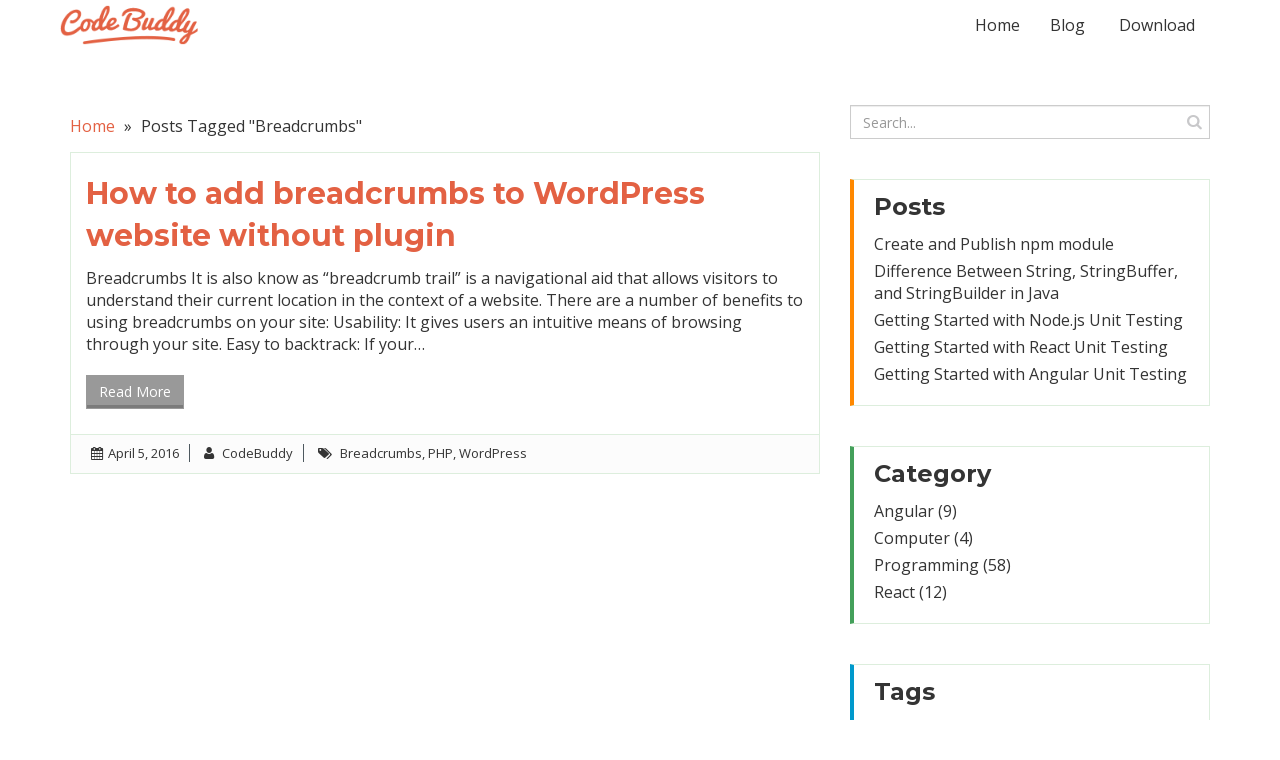

--- FILE ---
content_type: text/html; charset=UTF-8
request_url: http://codebuddy.in/tag/breadcrumbs/
body_size: 9313
content:

<!doctype html>
<html lang="en-US">
  <head>
  <meta charset="utf-8">
  <meta http-equiv="x-ua-compatible" content="ie=edge">
  <meta name="viewport" content="width=device-width, initial-scale=1">
  <meta name="google-site-verification" content="Xm_HVTIeqGj_LK9dNd0B2e7ek7D2knt6MtJrsYeORFk" />
  <link href='https://fonts.googleapis.com/css?family=Varela+Round' rel='stylesheet' type='text/css'>
  <meta name='robots' content='index, follow, max-image-preview:large, max-snippet:-1, max-video-preview:-1' />
	<style>img:is([sizes="auto" i], [sizes^="auto," i]) { contain-intrinsic-size: 3000px 1500px }</style>
	
	<!-- This site is optimized with the Yoast SEO plugin v26.1.1 - https://yoast.com/wordpress/plugins/seo/ -->
	<title>Breadcrumbs Archives - CodeBuddy</title>
	<link rel="canonical" href="http://codebuddy.in/tag/breadcrumbs/" />
	<meta property="og:locale" content="en_US" />
	<meta property="og:type" content="article" />
	<meta property="og:title" content="Breadcrumbs Archives - CodeBuddy" />
	<meta property="og:url" content="http://codebuddy.in/tag/breadcrumbs/" />
	<meta property="og:site_name" content="CodeBuddy" />
	<meta property="og:image" content="http://codebuddy.in/wp-content/uploads/2016/05/1200x630-fb.jpg" />
	<meta property="og:image:width" content="1200" />
	<meta property="og:image:height" content="630" />
	<meta property="og:image:type" content="image/jpeg" />
	<meta name="twitter:card" content="summary_large_image" />
	<script type="application/ld+json" class="yoast-schema-graph">{"@context":"https://schema.org","@graph":[{"@type":"CollectionPage","@id":"http://codebuddy.in/tag/breadcrumbs/","url":"http://codebuddy.in/tag/breadcrumbs/","name":"Breadcrumbs Archives - CodeBuddy","isPartOf":{"@id":"http://codebuddy.in/#website"},"breadcrumb":{"@id":"http://codebuddy.in/tag/breadcrumbs/#breadcrumb"},"inLanguage":"en-US"},{"@type":"BreadcrumbList","@id":"http://codebuddy.in/tag/breadcrumbs/#breadcrumb","itemListElement":[{"@type":"ListItem","position":1,"name":"Home","item":"http://codebuddy.in/"},{"@type":"ListItem","position":2,"name":"Breadcrumbs"}]},{"@type":"WebSite","@id":"http://codebuddy.in/#website","url":"http://codebuddy.in/","name":"CodeBuddy","description":"Your Pocket Guide to Cheat Codes &amp; Shortcuts","potentialAction":[{"@type":"SearchAction","target":{"@type":"EntryPoint","urlTemplate":"http://codebuddy.in/?s={search_term_string}"},"query-input":{"@type":"PropertyValueSpecification","valueRequired":true,"valueName":"search_term_string"}}],"inLanguage":"en-US"}]}</script>
	<!-- / Yoast SEO plugin. -->


<link rel='dns-prefetch' href='//platform-api.sharethis.com' />
<link rel="alternate" type="application/rss+xml" title="CodeBuddy &raquo; Breadcrumbs Tag Feed" href="http://codebuddy.in/tag/breadcrumbs/feed/" />
<script type="text/javascript">
/* <![CDATA[ */
window._wpemojiSettings = {"baseUrl":"https:\/\/s.w.org\/images\/core\/emoji\/16.0.1\/72x72\/","ext":".png","svgUrl":"https:\/\/s.w.org\/images\/core\/emoji\/16.0.1\/svg\/","svgExt":".svg","source":{"concatemoji":"http:\/\/codebuddy.in\/wp-includes\/js\/wp-emoji-release.min.js?ver=6.8.3"}};
/*! This file is auto-generated */
!function(s,n){var o,i,e;function c(e){try{var t={supportTests:e,timestamp:(new Date).valueOf()};sessionStorage.setItem(o,JSON.stringify(t))}catch(e){}}function p(e,t,n){e.clearRect(0,0,e.canvas.width,e.canvas.height),e.fillText(t,0,0);var t=new Uint32Array(e.getImageData(0,0,e.canvas.width,e.canvas.height).data),a=(e.clearRect(0,0,e.canvas.width,e.canvas.height),e.fillText(n,0,0),new Uint32Array(e.getImageData(0,0,e.canvas.width,e.canvas.height).data));return t.every(function(e,t){return e===a[t]})}function u(e,t){e.clearRect(0,0,e.canvas.width,e.canvas.height),e.fillText(t,0,0);for(var n=e.getImageData(16,16,1,1),a=0;a<n.data.length;a++)if(0!==n.data[a])return!1;return!0}function f(e,t,n,a){switch(t){case"flag":return n(e,"\ud83c\udff3\ufe0f\u200d\u26a7\ufe0f","\ud83c\udff3\ufe0f\u200b\u26a7\ufe0f")?!1:!n(e,"\ud83c\udde8\ud83c\uddf6","\ud83c\udde8\u200b\ud83c\uddf6")&&!n(e,"\ud83c\udff4\udb40\udc67\udb40\udc62\udb40\udc65\udb40\udc6e\udb40\udc67\udb40\udc7f","\ud83c\udff4\u200b\udb40\udc67\u200b\udb40\udc62\u200b\udb40\udc65\u200b\udb40\udc6e\u200b\udb40\udc67\u200b\udb40\udc7f");case"emoji":return!a(e,"\ud83e\udedf")}return!1}function g(e,t,n,a){var r="undefined"!=typeof WorkerGlobalScope&&self instanceof WorkerGlobalScope?new OffscreenCanvas(300,150):s.createElement("canvas"),o=r.getContext("2d",{willReadFrequently:!0}),i=(o.textBaseline="top",o.font="600 32px Arial",{});return e.forEach(function(e){i[e]=t(o,e,n,a)}),i}function t(e){var t=s.createElement("script");t.src=e,t.defer=!0,s.head.appendChild(t)}"undefined"!=typeof Promise&&(o="wpEmojiSettingsSupports",i=["flag","emoji"],n.supports={everything:!0,everythingExceptFlag:!0},e=new Promise(function(e){s.addEventListener("DOMContentLoaded",e,{once:!0})}),new Promise(function(t){var n=function(){try{var e=JSON.parse(sessionStorage.getItem(o));if("object"==typeof e&&"number"==typeof e.timestamp&&(new Date).valueOf()<e.timestamp+604800&&"object"==typeof e.supportTests)return e.supportTests}catch(e){}return null}();if(!n){if("undefined"!=typeof Worker&&"undefined"!=typeof OffscreenCanvas&&"undefined"!=typeof URL&&URL.createObjectURL&&"undefined"!=typeof Blob)try{var e="postMessage("+g.toString()+"("+[JSON.stringify(i),f.toString(),p.toString(),u.toString()].join(",")+"));",a=new Blob([e],{type:"text/javascript"}),r=new Worker(URL.createObjectURL(a),{name:"wpTestEmojiSupports"});return void(r.onmessage=function(e){c(n=e.data),r.terminate(),t(n)})}catch(e){}c(n=g(i,f,p,u))}t(n)}).then(function(e){for(var t in e)n.supports[t]=e[t],n.supports.everything=n.supports.everything&&n.supports[t],"flag"!==t&&(n.supports.everythingExceptFlag=n.supports.everythingExceptFlag&&n.supports[t]);n.supports.everythingExceptFlag=n.supports.everythingExceptFlag&&!n.supports.flag,n.DOMReady=!1,n.readyCallback=function(){n.DOMReady=!0}}).then(function(){return e}).then(function(){var e;n.supports.everything||(n.readyCallback(),(e=n.source||{}).concatemoji?t(e.concatemoji):e.wpemoji&&e.twemoji&&(t(e.twemoji),t(e.wpemoji)))}))}((window,document),window._wpemojiSettings);
/* ]]> */
</script>
<style id='wp-emoji-styles-inline-css' type='text/css'>

	img.wp-smiley, img.emoji {
		display: inline !important;
		border: none !important;
		box-shadow: none !important;
		height: 1em !important;
		width: 1em !important;
		margin: 0 0.07em !important;
		vertical-align: -0.1em !important;
		background: none !important;
		padding: 0 !important;
	}
</style>
<link rel='stylesheet' id='wp-block-library-css' href='http://codebuddy.in/wp-includes/css/dist/block-library/style.min.css?ver=6.8.3' type='text/css' media='all' />
<style id='classic-theme-styles-inline-css' type='text/css'>
/*! This file is auto-generated */
.wp-block-button__link{color:#fff;background-color:#32373c;border-radius:9999px;box-shadow:none;text-decoration:none;padding:calc(.667em + 2px) calc(1.333em + 2px);font-size:1.125em}.wp-block-file__button{background:#32373c;color:#fff;text-decoration:none}
</style>
<style id='global-styles-inline-css' type='text/css'>
:root{--wp--preset--aspect-ratio--square: 1;--wp--preset--aspect-ratio--4-3: 4/3;--wp--preset--aspect-ratio--3-4: 3/4;--wp--preset--aspect-ratio--3-2: 3/2;--wp--preset--aspect-ratio--2-3: 2/3;--wp--preset--aspect-ratio--16-9: 16/9;--wp--preset--aspect-ratio--9-16: 9/16;--wp--preset--color--black: #000000;--wp--preset--color--cyan-bluish-gray: #abb8c3;--wp--preset--color--white: #ffffff;--wp--preset--color--pale-pink: #f78da7;--wp--preset--color--vivid-red: #cf2e2e;--wp--preset--color--luminous-vivid-orange: #ff6900;--wp--preset--color--luminous-vivid-amber: #fcb900;--wp--preset--color--light-green-cyan: #7bdcb5;--wp--preset--color--vivid-green-cyan: #00d084;--wp--preset--color--pale-cyan-blue: #8ed1fc;--wp--preset--color--vivid-cyan-blue: #0693e3;--wp--preset--color--vivid-purple: #9b51e0;--wp--preset--gradient--vivid-cyan-blue-to-vivid-purple: linear-gradient(135deg,rgba(6,147,227,1) 0%,rgb(155,81,224) 100%);--wp--preset--gradient--light-green-cyan-to-vivid-green-cyan: linear-gradient(135deg,rgb(122,220,180) 0%,rgb(0,208,130) 100%);--wp--preset--gradient--luminous-vivid-amber-to-luminous-vivid-orange: linear-gradient(135deg,rgba(252,185,0,1) 0%,rgba(255,105,0,1) 100%);--wp--preset--gradient--luminous-vivid-orange-to-vivid-red: linear-gradient(135deg,rgba(255,105,0,1) 0%,rgb(207,46,46) 100%);--wp--preset--gradient--very-light-gray-to-cyan-bluish-gray: linear-gradient(135deg,rgb(238,238,238) 0%,rgb(169,184,195) 100%);--wp--preset--gradient--cool-to-warm-spectrum: linear-gradient(135deg,rgb(74,234,220) 0%,rgb(151,120,209) 20%,rgb(207,42,186) 40%,rgb(238,44,130) 60%,rgb(251,105,98) 80%,rgb(254,248,76) 100%);--wp--preset--gradient--blush-light-purple: linear-gradient(135deg,rgb(255,206,236) 0%,rgb(152,150,240) 100%);--wp--preset--gradient--blush-bordeaux: linear-gradient(135deg,rgb(254,205,165) 0%,rgb(254,45,45) 50%,rgb(107,0,62) 100%);--wp--preset--gradient--luminous-dusk: linear-gradient(135deg,rgb(255,203,112) 0%,rgb(199,81,192) 50%,rgb(65,88,208) 100%);--wp--preset--gradient--pale-ocean: linear-gradient(135deg,rgb(255,245,203) 0%,rgb(182,227,212) 50%,rgb(51,167,181) 100%);--wp--preset--gradient--electric-grass: linear-gradient(135deg,rgb(202,248,128) 0%,rgb(113,206,126) 100%);--wp--preset--gradient--midnight: linear-gradient(135deg,rgb(2,3,129) 0%,rgb(40,116,252) 100%);--wp--preset--font-size--small: 13px;--wp--preset--font-size--medium: 20px;--wp--preset--font-size--large: 36px;--wp--preset--font-size--x-large: 42px;--wp--preset--spacing--20: 0.44rem;--wp--preset--spacing--30: 0.67rem;--wp--preset--spacing--40: 1rem;--wp--preset--spacing--50: 1.5rem;--wp--preset--spacing--60: 2.25rem;--wp--preset--spacing--70: 3.38rem;--wp--preset--spacing--80: 5.06rem;--wp--preset--shadow--natural: 6px 6px 9px rgba(0, 0, 0, 0.2);--wp--preset--shadow--deep: 12px 12px 50px rgba(0, 0, 0, 0.4);--wp--preset--shadow--sharp: 6px 6px 0px rgba(0, 0, 0, 0.2);--wp--preset--shadow--outlined: 6px 6px 0px -3px rgba(255, 255, 255, 1), 6px 6px rgba(0, 0, 0, 1);--wp--preset--shadow--crisp: 6px 6px 0px rgba(0, 0, 0, 1);}:where(.is-layout-flex){gap: 0.5em;}:where(.is-layout-grid){gap: 0.5em;}body .is-layout-flex{display: flex;}.is-layout-flex{flex-wrap: wrap;align-items: center;}.is-layout-flex > :is(*, div){margin: 0;}body .is-layout-grid{display: grid;}.is-layout-grid > :is(*, div){margin: 0;}:where(.wp-block-columns.is-layout-flex){gap: 2em;}:where(.wp-block-columns.is-layout-grid){gap: 2em;}:where(.wp-block-post-template.is-layout-flex){gap: 1.25em;}:where(.wp-block-post-template.is-layout-grid){gap: 1.25em;}.has-black-color{color: var(--wp--preset--color--black) !important;}.has-cyan-bluish-gray-color{color: var(--wp--preset--color--cyan-bluish-gray) !important;}.has-white-color{color: var(--wp--preset--color--white) !important;}.has-pale-pink-color{color: var(--wp--preset--color--pale-pink) !important;}.has-vivid-red-color{color: var(--wp--preset--color--vivid-red) !important;}.has-luminous-vivid-orange-color{color: var(--wp--preset--color--luminous-vivid-orange) !important;}.has-luminous-vivid-amber-color{color: var(--wp--preset--color--luminous-vivid-amber) !important;}.has-light-green-cyan-color{color: var(--wp--preset--color--light-green-cyan) !important;}.has-vivid-green-cyan-color{color: var(--wp--preset--color--vivid-green-cyan) !important;}.has-pale-cyan-blue-color{color: var(--wp--preset--color--pale-cyan-blue) !important;}.has-vivid-cyan-blue-color{color: var(--wp--preset--color--vivid-cyan-blue) !important;}.has-vivid-purple-color{color: var(--wp--preset--color--vivid-purple) !important;}.has-black-background-color{background-color: var(--wp--preset--color--black) !important;}.has-cyan-bluish-gray-background-color{background-color: var(--wp--preset--color--cyan-bluish-gray) !important;}.has-white-background-color{background-color: var(--wp--preset--color--white) !important;}.has-pale-pink-background-color{background-color: var(--wp--preset--color--pale-pink) !important;}.has-vivid-red-background-color{background-color: var(--wp--preset--color--vivid-red) !important;}.has-luminous-vivid-orange-background-color{background-color: var(--wp--preset--color--luminous-vivid-orange) !important;}.has-luminous-vivid-amber-background-color{background-color: var(--wp--preset--color--luminous-vivid-amber) !important;}.has-light-green-cyan-background-color{background-color: var(--wp--preset--color--light-green-cyan) !important;}.has-vivid-green-cyan-background-color{background-color: var(--wp--preset--color--vivid-green-cyan) !important;}.has-pale-cyan-blue-background-color{background-color: var(--wp--preset--color--pale-cyan-blue) !important;}.has-vivid-cyan-blue-background-color{background-color: var(--wp--preset--color--vivid-cyan-blue) !important;}.has-vivid-purple-background-color{background-color: var(--wp--preset--color--vivid-purple) !important;}.has-black-border-color{border-color: var(--wp--preset--color--black) !important;}.has-cyan-bluish-gray-border-color{border-color: var(--wp--preset--color--cyan-bluish-gray) !important;}.has-white-border-color{border-color: var(--wp--preset--color--white) !important;}.has-pale-pink-border-color{border-color: var(--wp--preset--color--pale-pink) !important;}.has-vivid-red-border-color{border-color: var(--wp--preset--color--vivid-red) !important;}.has-luminous-vivid-orange-border-color{border-color: var(--wp--preset--color--luminous-vivid-orange) !important;}.has-luminous-vivid-amber-border-color{border-color: var(--wp--preset--color--luminous-vivid-amber) !important;}.has-light-green-cyan-border-color{border-color: var(--wp--preset--color--light-green-cyan) !important;}.has-vivid-green-cyan-border-color{border-color: var(--wp--preset--color--vivid-green-cyan) !important;}.has-pale-cyan-blue-border-color{border-color: var(--wp--preset--color--pale-cyan-blue) !important;}.has-vivid-cyan-blue-border-color{border-color: var(--wp--preset--color--vivid-cyan-blue) !important;}.has-vivid-purple-border-color{border-color: var(--wp--preset--color--vivid-purple) !important;}.has-vivid-cyan-blue-to-vivid-purple-gradient-background{background: var(--wp--preset--gradient--vivid-cyan-blue-to-vivid-purple) !important;}.has-light-green-cyan-to-vivid-green-cyan-gradient-background{background: var(--wp--preset--gradient--light-green-cyan-to-vivid-green-cyan) !important;}.has-luminous-vivid-amber-to-luminous-vivid-orange-gradient-background{background: var(--wp--preset--gradient--luminous-vivid-amber-to-luminous-vivid-orange) !important;}.has-luminous-vivid-orange-to-vivid-red-gradient-background{background: var(--wp--preset--gradient--luminous-vivid-orange-to-vivid-red) !important;}.has-very-light-gray-to-cyan-bluish-gray-gradient-background{background: var(--wp--preset--gradient--very-light-gray-to-cyan-bluish-gray) !important;}.has-cool-to-warm-spectrum-gradient-background{background: var(--wp--preset--gradient--cool-to-warm-spectrum) !important;}.has-blush-light-purple-gradient-background{background: var(--wp--preset--gradient--blush-light-purple) !important;}.has-blush-bordeaux-gradient-background{background: var(--wp--preset--gradient--blush-bordeaux) !important;}.has-luminous-dusk-gradient-background{background: var(--wp--preset--gradient--luminous-dusk) !important;}.has-pale-ocean-gradient-background{background: var(--wp--preset--gradient--pale-ocean) !important;}.has-electric-grass-gradient-background{background: var(--wp--preset--gradient--electric-grass) !important;}.has-midnight-gradient-background{background: var(--wp--preset--gradient--midnight) !important;}.has-small-font-size{font-size: var(--wp--preset--font-size--small) !important;}.has-medium-font-size{font-size: var(--wp--preset--font-size--medium) !important;}.has-large-font-size{font-size: var(--wp--preset--font-size--large) !important;}.has-x-large-font-size{font-size: var(--wp--preset--font-size--x-large) !important;}
:where(.wp-block-post-template.is-layout-flex){gap: 1.25em;}:where(.wp-block-post-template.is-layout-grid){gap: 1.25em;}
:where(.wp-block-columns.is-layout-flex){gap: 2em;}:where(.wp-block-columns.is-layout-grid){gap: 2em;}
:root :where(.wp-block-pullquote){font-size: 1.5em;line-height: 1.6;}
</style>
<link rel='stylesheet' id='simple-social-share-main-css' href='http://codebuddy.in/wp-content/plugins/simple-social-share/css/style.css?ver=6.8.3' type='text/css' media='all' />
<link rel='stylesheet' id='tooltipster-css-css' href='http://codebuddy.in/wp-content/plugins/simple-social-share/css/tooltipster.css?ver=6.8.3' type='text/css' media='all' />
<link rel='stylesheet' id='sage/css-css' href='http://codebuddy.in/wp-content/themes/codebuddyteam/dist/styles/main.css' type='text/css' media='all' />
<link rel='stylesheet' id='font-awesome/css-css' href='http://codebuddy.in/wp-content/themes/codebuddyteam/dist/styles/font-awesome.min.css' type='text/css' media='all' />
<link rel='stylesheet' id='animate/css-css' href='http://codebuddy.in/wp-content/themes/codebuddyteam/dist/styles/animate.css' type='text/css' media='all' />
<link rel='stylesheet' id='owl-carousel/css-css' href='http://codebuddy.in/wp-content/themes/codebuddyteam/dist/styles/owl.carousel.css' type='text/css' media='all' />
<link rel='stylesheet' id='component/css-css' href='http://codebuddy.in/wp-content/themes/codebuddyteam/dist/styles/component.css' type='text/css' media='all' />
<link rel='stylesheet' id='slit-slider/css-css' href='http://codebuddy.in/wp-content/themes/codebuddyteam/dist/styles/slit-slider.css' type='text/css' media='all' />
<link rel='stylesheet' id='app/css-css' href='http://codebuddy.in/wp-content/themes/codebuddyteam/dist/styles/app.css' type='text/css' media='all' />
<script type="text/javascript" src="http://codebuddy.in/wp-content/themes/codebuddyteam/dist/scripts/jquery.js?ver=6.8.3" id="jquery-js"></script>
<script type="text/javascript" src="http://codebuddy.in/wp-content/plugins/simple-social-share/js/jquery.tooltipster.js?ver=6.8.3" id="tooltipster-js-js"></script>
<script type="text/javascript" src="//platform-api.sharethis.com/js/sharethis.js#source=googleanalytics-wordpress#product=ga&amp;property=58a2ac3d79d6fb00120309e3" id="googleanalytics-platform-sharethis-js"></script>
<link rel="https://api.w.org/" href="http://codebuddy.in/wp-json/" /><link rel="alternate" title="JSON" type="application/json" href="http://codebuddy.in/wp-json/wp/v2/tags/18" /><link rel="EditURI" type="application/rsd+xml" title="RSD" href="http://codebuddy.in/xmlrpc.php?rsd" />
<meta name="generator" content="WordPress 6.8.3" />
<script type="text/javascript">
var ajaxurl = 'http://codebuddy.in/wp-admin/admin-ajax.php';
</script>
<script>
(function() {
	(function (i, s, o, g, r, a, m) {
		i['GoogleAnalyticsObject'] = r;
		i[r] = i[r] || function () {
				(i[r].q = i[r].q || []).push(arguments)
			}, i[r].l = 1 * new Date();
		a = s.createElement(o),
			m = s.getElementsByTagName(o)[0];
		a.async = 1;
		a.src = g;
		m.parentNode.insertBefore(a, m)
	})(window, document, 'script', 'https://google-analytics.com/analytics.js', 'ga');

	ga('create', 'UA-67861282-1', 'auto');
			ga('send', 'pageview');
	})();
</script>
<link rel="icon" href="http://codebuddy.in/wp-content/uploads/2016/06/cropped-favicon512-32x32.png" sizes="32x32" />
<link rel="icon" href="http://codebuddy.in/wp-content/uploads/2016/06/cropped-favicon512-192x192.png" sizes="192x192" />
<link rel="apple-touch-icon" href="http://codebuddy.in/wp-content/uploads/2016/06/cropped-favicon512-180x180.png" />
<meta name="msapplication-TileImage" content="http://codebuddy.in/wp-content/uploads/2016/06/cropped-favicon512-270x270.png" />
</head>
  <body class="archive tag tag-breadcrumbs tag-18 wp-theme-codebuddyteam sidebar-primary">
    <!--[if IE]>
      <div class="alert alert-warning">
        You are using an <strong>outdated</strong> browser. Please <a href="http://browsehappy.com/">upgrade your browser</a> to improve your experience.      </div>
    <![endif]-->
    <!-- <header class="banner">
  <div class="container">
    <a class="brand" href=""></a>
    <nav class="nav-primary">
          </nav>
  </div>
</header> -->


<header class="banner navbar navbar-inverse navbar-fixed-top" role="banner">
  <div class="container">
  <div class="row">
      <div class="col-sm-12">
    <div class="navbar-header">
      <button type="button" class="navbar-toggle collapsed" data-toggle="collapse" data-target=".navbar-collapse">
        <span class="sr-only">Toggle navigation</span>
        <span class="icon-bar"></span>
        <span class="icon-bar"></span>
        <span class="icon-bar"></span>
      </button>
      <!-- <a class="navbar-brand" href="http://codebuddy.in/">CodeBuddy</a> -->
      <a class="navbar-brand" href="http://codebuddy.in/" style="padding: 5px;">
        <img class="color" src="http://codebuddy.in/wp-content/themes/codebuddyteam/assets//images/color-logo.png" alt="CodeBuddy App" style="max-height: 40px; width: auto;">
        <img class="white" src="http://codebuddy.in/wp-content/themes/codebuddyteam/assets//images/color-logo.png" alt="CodeBuddy App" style="max-height: 40px; width: auto;">
      </a>
      
    </div>

    <nav class="collapse navbar-collapse" role="navigation">
      <div class="menu-primary-navigation-container"><ul id="menu-primary-navigation" class="nav navbar-nav"><li id="menu-item-48" class="menu-item menu-item-type-post_type menu-item-object-page menu-item-home menu-item-48"><a title="Home" href="http://codebuddy.in/">Home</a></li>
<li id="menu-item-49" class="menu-item menu-item-type-post_type menu-item-object-page current_page_parent menu-item-49"><a title="Blog" href="http://codebuddy.in/blog/">Blog</a></li>
<li id="menu-item-62" class="menu-item menu-item-type-custom menu-item-object-custom menu-item-62"><a title="Download" target="_blank" href="https://play.google.com/store/apps/details?id=aniruddha.chetan.codes"><span class="glyphicon CodeBuddy Mobile App Download"></span>&nbsp;Download</a></li>
</ul></div>    </nav>
  </div>
  </div>
  </div>
</header>

<section id="blog-banner">
<img src="http://codebuddy.in/wp-content/themes/codebuddyteam/assets//images/feature-graphic-twitter.jpg" class="img-responsive cover-image"/>
  <div class="container">
    <div class="row">
      <div class="col-sm-12 text-center center-content">        
        <div class="blog-title">
          <h1>Tag: <span>Breadcrumbs</span></h1>
        </div>
      </div>     <!-- End col-lg-12 -->
    </div>      <!-- End row -->
  </div>       <!-- End container -->
</section>

    <div class="wrap container" role="document">
              <div class="content row">
        <main class="main"><div class="col-sm-12" id="crumbs"><span><a rel="" property="" href="http://codebuddy.in/">Home</a></span> &raquo; <span class="current">Posts Tagged "Breadcrumbs"</span></div><div class="clearfix"></div>      
          
<!-- <div class="page-header">
  <h1>Tag: <span>Breadcrumbs</span></h1>
</div> -->


  <article class="entry post-64 post type-post status-publish format-standard hentry category-programming tag-breadcrumbs tag-php tag-wordpress">
<div class="post-excerpt">
	<h2 class="entry-title"><a href="http://codebuddy.in/how-to-add-breadcrumbs-to-wordpress-website-without-plugin/">How to add breadcrumbs to WordPress website without plugin</a></h2>
	<p>Breadcrumbs It is also know as “breadcrumb trail” is a navigational aid that allows visitors to understand their current location in the context of a website. There are a number of benefits to using breadcrumbs on your site: Usability: It gives users an intuitive means of browsing through your site. Easy to backtrack: If your&hellip; </p>
<p><a class="btn btn-transparent" class="readmore" href="http://codebuddy.in/how-to-add-breadcrumbs-to-wordpress-website-without-plugin/">Read More</a></p>
</div>
 <div class="post-meta">
	<span class="post-date">
		<i class="fa fa-calendar"></i><time class="updated" datetime="2016-04-05T06:01:01+00:00">April 5, 2016</time>
	</span>
	<!--<span class="comments">
		<i class="fa fa-comments"></i>
				
	</span> -->
	<span class="author">
		<i class="fa fa-user"></i>
		<a href="http://codebuddy.in/author/admin/" rel="author" class="fn">CodeBuddy</a>
	</span>
			<span class="post-tags">
			<i class="fa fa-tags"></i>
			<a href="http://codebuddy.in/tag/breadcrumbs/" rel="tag">Breadcrumbs</a>, <a href="http://codebuddy.in/tag/php/" rel="tag">PHP</a>, <a href="http://codebuddy.in/tag/wordpress/" rel="tag">WordPress</a>		</span>
		
</div>
</article>
        </main><!-- /.main -->
                    <aside class="widget sidebar">
            <section class="widget search-2 widget_search"><div class="widget-content"><form role="search" method="get" id="search-form" class="searchform" action="http://codebuddy.in/" >
    <label class="screen-reader-text" for="s">Search for:</label>
    <input type="text" id="s" name="s" autocomplete="on" placeholder="Search..." class="form-control" value="">
    <button id="search-submit" title="Search" type="submit">
      <i class="fa fa-search"></i>
    </button>
    </form></div></section>
		<section class="widget recent-posts-2 widget_recent_entries">
		<h3>Posts</h3>
		<ul>
											<li>
					<a href="http://codebuddy.in/create-and-publish-npm-module/">Create and Publish npm module</a>
									</li>
											<li>
					<a href="http://codebuddy.in/difference-between-string-stringbuffer-and-stringbuilder-in-java/">Difference Between String, StringBuffer, and StringBuilder in Java</a>
									</li>
											<li>
					<a href="http://codebuddy.in/getting-started-with-node-js-unit-testing/">Getting Started with Node.js Unit Testing</a>
									</li>
											<li>
					<a href="http://codebuddy.in/getting-started-with-react-unit-testing/">Getting Started with React Unit Testing</a>
									</li>
											<li>
					<a href="http://codebuddy.in/getting-started-with-angular-unit-testing/">Getting Started with Angular Unit Testing</a>
									</li>
					</ul>

		</section><section class="widget categories-2 widget_categories"><h3>Category</h3>
			<ul>
					<li class="cat-item cat-item-75"><a href="http://codebuddy.in/category/programming/angular/">Angular</a> (9)
</li>
	<li class="cat-item cat-item-15"><a href="http://codebuddy.in/category/computer/">Computer</a> (4)
</li>
	<li class="cat-item cat-item-16"><a href="http://codebuddy.in/category/programming/">Programming</a> (58)
</li>
	<li class="cat-item cat-item-76"><a href="http://codebuddy.in/category/programming/react/">React</a> (12)
</li>
			</ul>

			</section><section class="widget block-3 widget_block">
<div class="wp-block-columns is-layout-flex wp-container-core-columns-is-layout-9d6595d7 wp-block-columns-is-layout-flex">
<div class="wp-block-column is-layout-flow wp-block-column-is-layout-flow" style="flex-basis:100%">
<div class="wp-block-group"><div class="wp-block-group__inner-container is-layout-constrained wp-block-group-is-layout-constrained">
<div class="wp-block-columns is-layout-flex wp-container-core-columns-is-layout-9d6595d7 wp-block-columns-is-layout-flex">
<div class="wp-block-column is-layout-flow wp-block-column-is-layout-flow" style="flex-basis:100%"><h3>Tags</h3><div class="wp-widget-group__inner-blocks">
<div class="wp-block-group"><div class="wp-block-group__inner-container is-layout-constrained wp-block-group-is-layout-constrained">
<div class="wp-block-columns is-layout-flex wp-container-core-columns-is-layout-9d6595d7 wp-block-columns-is-layout-flex">
<div class="wp-block-column is-layout-flow wp-block-column-is-layout-flow" style="flex-basis:100%">
<div class="wp-block-group is-vertical is-content-justification-stretch is-layout-flex wp-container-core-group-is-layout-b16ad781 wp-block-group-is-layout-flex"><p class="alignleft is-style-default wp-block-tag-cloud"><a href="http://codebuddy.in/tag/angular/" class="tag-cloud-link tag-link-59 tag-link-position-1" style="font-size: 18.568421052632px;" aria-label="Angular (9 items)">Angular<span class="tag-link-count"> (9)</span></a>
<a href="http://codebuddy.in/tag/databases/" class="tag-cloud-link tag-link-100 tag-link-position-2" style="font-size: 14.778947368421px;" aria-label="databases (4 items)">databases<span class="tag-link-count"> (4)</span></a>
<a href="http://codebuddy.in/tag/docker/" class="tag-cloud-link tag-link-64 tag-link-position-3" style="font-size: 12px;" aria-label="docker (2 items)">docker<span class="tag-link-count"> (2)</span></a>
<a href="http://codebuddy.in/tag/expressjs/" class="tag-cloud-link tag-link-114 tag-link-position-4" style="font-size: 13.515789473684px;" aria-label="expressjs (3 items)">expressjs<span class="tag-link-count"> (3)</span></a>
<a href="http://codebuddy.in/tag/functions/" class="tag-cloud-link tag-link-45 tag-link-position-5" style="font-size: 13.515789473684px;" aria-label="functions (3 items)">functions<span class="tag-link-count"> (3)</span></a>
<a href="http://codebuddy.in/tag/javascript/" class="tag-cloud-link tag-link-36 tag-link-position-6" style="font-size: 24px;" aria-label="JavaScript (26 items)">JavaScript<span class="tag-link-count"> (26)</span></a>
<a href="http://codebuddy.in/tag/linux/" class="tag-cloud-link tag-link-31 tag-link-position-7" style="font-size: 12px;" aria-label="Linux (2 items)">Linux<span class="tag-link-count"> (2)</span></a>
<a href="http://codebuddy.in/tag/logger/" class="tag-cloud-link tag-link-113 tag-link-position-8" style="font-size: 12px;" aria-label="logger (2 items)">logger<span class="tag-link-count"> (2)</span></a>
<a href="http://codebuddy.in/tag/mysql/" class="tag-cloud-link tag-link-29 tag-link-position-9" style="font-size: 12px;" aria-label="MySQL (2 items)">MySQL<span class="tag-link-count"> (2)</span></a>
<a href="http://codebuddy.in/tag/nodejs/" class="tag-cloud-link tag-link-68 tag-link-position-10" style="font-size: 16.673684210526px;" aria-label="Nodejs (6 items)">Nodejs<span class="tag-link-count"> (6)</span></a>
<a href="http://codebuddy.in/tag/npm/" class="tag-cloud-link tag-link-63 tag-link-position-11" style="font-size: 12px;" aria-label="npm (2 items)">npm<span class="tag-link-count"> (2)</span></a>
<a href="http://codebuddy.in/tag/oneliners/" class="tag-cloud-link tag-link-46 tag-link-position-12" style="font-size: 12px;" aria-label="oneliners (2 items)">oneliners<span class="tag-link-count"> (2)</span></a>
<a href="http://codebuddy.in/tag/php/" class="tag-cloud-link tag-link-19 tag-link-position-13" style="font-size: 15.789473684211px;" aria-label="PHP (5 items)">PHP<span class="tag-link-count"> (5)</span></a>
<a href="http://codebuddy.in/tag/plotly/" class="tag-cloud-link tag-link-106 tag-link-position-14" style="font-size: 12px;" aria-label="Plotly (2 items)">Plotly<span class="tag-link-count"> (2)</span></a>
<a href="http://codebuddy.in/tag/python/" class="tag-cloud-link tag-link-49 tag-link-position-15" style="font-size: 12px;" aria-label="python (2 items)">python<span class="tag-link-count"> (2)</span></a>
<a href="http://codebuddy.in/tag/react/" class="tag-cloud-link tag-link-77 tag-link-position-16" style="font-size: 19.578947368421px;" aria-label="React (11 items)">React<span class="tag-link-count"> (11)</span></a>
<a href="http://codebuddy.in/tag/shellscript/" class="tag-cloud-link tag-link-32 tag-link-position-17" style="font-size: 12px;" aria-label="ShellScript (2 items)">ShellScript<span class="tag-link-count"> (2)</span></a>
<a href="http://codebuddy.in/tag/unittesting/" class="tag-cloud-link tag-link-116 tag-link-position-18" style="font-size: 13.515789473684px;" aria-label="UnitTesting (3 items)">UnitTesting<span class="tag-link-count"> (3)</span></a>
<a href="http://codebuddy.in/tag/winston/" class="tag-cloud-link tag-link-115 tag-link-position-19" style="font-size: 12px;" aria-label="winston (2 items)">winston<span class="tag-link-count"> (2)</span></a>
<a href="http://codebuddy.in/tag/wordpress/" class="tag-cloud-link tag-link-17 tag-link-position-20" style="font-size: 13.515789473684px;" aria-label="WordPress (3 items)">WordPress<span class="tag-link-count"> (3)</span></a></p></div>
</div>
</div>
</div></div>
</div></div>
</div>
</div></div>
</div>
</div>
</section>          </aside><!-- /.sidebar -->
              </div><!-- /.content -->
    </div><!-- /.wrap -->
    <footer class="content-info">
  <div class="container">
   <div class="row">
    <div class="col-sm-12">

        <div class="col-sm-6 first half left widget-area">
        <div id="text-3" class="widget-container widget_text">			<div class="textwidget"><p>&copy; 2026 CodeBuddy - All Rights Reserved</p></div>
		</div>    </div><!-- .first .widget-area -->
 
    <div class="col-sm-6 second half right widget-area">
        <div id="nav_menu-2" class="widget-container widget_nav_menu"><div class="menu-footer-menu-container"><ul id="menu-footer-menu" class="menu"><li id="menu-item-125" class="menu-item menu-item-type-post_type menu-item-object-page menu-item-home menu-item-125"><a href="http://codebuddy.in/">Home</a></li>
<li id="menu-item-124" class="menu-item menu-item-type-post_type menu-item-object-page current_page_parent menu-item-124"><a href="http://codebuddy.in/blog/">Blog</a></li>
<li id="menu-item-234" class="contact-btn menu-item menu-item-type-custom menu-item-object-custom menu-item-234"><a href="#">Contact</a></li>
</ul></div></div>    </div><!-- .second .widget-area -->

  <!-- Modal -->
  <div class="modal fade" id="myModal" role="dialog">
    <div class="modal-dialog">
    
      <div class="modal-content">
        <div class="modal-header">
          <button type="button" class="close" data-dismiss="modal">&times;</button>
          <h4 class="modal-title">Contact</h4>
        </div>
        <div class="modal-body">
          <form role="form" action="" method="post" id="contact-form">
           <input type="hidden" id="_wpnonce" name="_wpnonce" value="f724e595d5" /><input type="hidden" name="_wp_http_referer" value="/tag/breadcrumbs/" />              <div class="form-group">
                <input type="text" id="cb_name" name="cb_name" class="form-control" placeholder="Name">
              </div>
              
              <div class="form-group">
                <input type="email" id="cb_email" name="cb_email" class="form-control" placeholder="Email">
              </div>
                
              <div class="form-group">
                <input type="text" id="cb_subject" name="cb_subject" class="form-control" placeholder="Subject">
              </div>
              
              <div class="form-group">
                <textarea id="cb_message" name="cb_message" class="form-control" placeholder="Message" rows="6"></textarea> 
              </div>
        
              <div id="cf-submit">
                <input type="submit" value="SUBMIT" class="btn btn-transparent" id="contact-submit">
              </div> 
                   
              <div class="success" id="mail-success">
                Thank you. The mail is on his way.
              </div>
              
               <div class="error" id="mail-fail">
                Something went wrong. Please try again later.
              </div>     
              
            </form>
        </div>
      </div>
      
    </div>
  </div>
  </div>
  </div>
  </div>
</footer>
<script type="speculationrules">
{"prefetch":[{"source":"document","where":{"and":[{"href_matches":"\/*"},{"not":{"href_matches":["\/wp-*.php","\/wp-admin\/*","\/wp-content\/uploads\/*","\/wp-content\/*","\/wp-content\/plugins\/*","\/wp-content\/themes\/codebuddyteam\/*","\/*\\?(.+)"]}},{"not":{"selector_matches":"a[rel~=\"nofollow\"]"}},{"not":{"selector_matches":".no-prefetch, .no-prefetch a"}}]},"eagerness":"conservative"}]}
</script>
			<script>
				jQuery(document).ready(function($) {
	            $(".hint--top").tooltipster({animation: "grow",});
	        	});
			</script>
			<style id='core-block-supports-inline-css' type='text/css'>
.wp-container-core-group-is-layout-b16ad781{flex-direction:column;align-items:stretch;}.wp-container-core-columns-is-layout-9d6595d7{flex-wrap:nowrap;}
</style>
<script type="text/javascript" src="http://codebuddy.in/wp-content/themes/codebuddyteam/dist/scripts/main.js" id="sage/js-js"></script>
<script type="text/javascript" src="http://codebuddy.in/wp-content/themes/codebuddyteam/dist/scripts/viewportchecker.min.js" id="viewportchecker.min/js-js"></script>
<script type="text/javascript" src="http://codebuddy.in/wp-content/themes/codebuddyteam/dist/scripts/slick.min.js" id="slick-min/js-js"></script>
<script type="text/javascript" src="http://codebuddy.in/wp-content/themes/codebuddyteam/dist/scripts/wow.min.js" id="wow/js-js"></script>
<script type="text/javascript" src="http://codebuddy.in/wp-content/themes/codebuddyteam/dist/scripts/jquery.nicescroll.min.js" id="nicescroll/js-js"></script>
<script type="text/javascript" src="http://codebuddy.in/wp-content/themes/codebuddyteam/dist/scripts/app.js" id="app/js-js"></script>
  </body>
</html>


--- FILE ---
content_type: text/css
request_url: http://codebuddy.in/wp-content/themes/codebuddyteam/dist/styles/app.css
body_size: 6351
content:
/****************Variables*************************/
/****************Mixins*************************/
/****************Web fonts*************************/
/****************global*************************/
/* line 80, ../sass/app.scss */
@import url('https://fonts.googleapis.com/css2?family=Open+Sans&display=swap');
@import url('https://fonts.googleapis.com/css2?family=Montserrat:wght@700&display=swap');
html {
  font-size: 16px;
}

/* line 84, ../sass/app.scss */
body {
  font-family: 'Open Sans', sans-serif;
  font-size: 1rem;
  background: #fff;
  line-height: 1.4;
  color: #343434;
  -webkit-font-smoothing: antialiased;
  -moz-osx-font-smoothing: grayscale;
  text-rendering: optimizeLegibility !important;
}
/* line 94, ../sass/app.scss */
body a {
  outline: none;
  outline-color: transparent !important;
}
/* line 98, ../sass/app.scss */
body a:hover, body a:focus {
  text-decoration: none;
}

ul{
  list-style: none;
}

a {
    transition: all 0.3s ease-in 0s;
}

/* line 104, ../sass/app.scss */
h1, h2, h3, h4, h5, h6, .h1, .h2, .h3, .h4, .h5, .h6 {
  font-family: 'Montserrat', sans-serif;
  line-height: 1.4;
}

.themeColor, #crumbs a, a:hover, a:focus, .navbar-inverse.scrollMenu a.themeColor:hover, .navbar-inverse.scrollMenu a.themeColor:focus,.post-excerpt a{
  color: #E36143 !important;
}
.post-excerpt a:hover, .post-excerpt a:focus{
 text-decoration:underline;
}

.post-excerpt a.btn{
 color:#FFFFFF !important;
}

.post-excerpt a.btn:hover, .post-excerpt a.btn:focus{
 text-decoration:none;
}

.navbar-inverse a.navbar-brand:hover, .navbar-inverse a.navbar-brand:focus, .mask a:hover, .mask a:focus{
  color: #FFFFFF !important;
}

.games-color{
  color: #FF8800;
}

.mobile-color{
  color: #44A05B;
}

.computer-color{
  color: #0099CC;
}

.software-color{
  color: #AA66CC;
}

.programming-color{
  color: #E34347;
}


/*=================================================================
  Header menu
==================================================================*/
.navbar-inverse .navbar-nav > .active > a, .navbar-inverse .navbar-nav > .active > a:focus, .navbar-inverse .navbar-nav > .active > a:hover, .navbar-inverse .navbar-nav > li > a:focus, .navbar-inverse .navbar-nav > li > a:hover,
.navbar-inverse .navbar-toggle:focus, .navbar-inverse .navbar-toggle:hover{
  background-color: #FFFFFF;
   color: #E36143 !important;
}

.navbar-fixed-top, .navbar-static-top{
  border-width: 0;
}

.navbar-inverse .navbar-nav > li > a, .navbar-inverse .navbar-text{
  color: #333333;
}

.navbar-inverse{
  background-color: transparent;
}

.navbar-inverse .navbar-brand{
  color: #FFFFFF;
  font-size: 26px;
  transition: all 0s ease-in-out;
}

.navbar-inverse .navbar-brand img.color{
  display: none;
}

.navbar-inverse .navbar-brand.themeColor img.color {
  display: block;
}
.navbar-inverse .navbar-brand.themeColor img.white {
  display: none;
}

.navbar-inverse .navbar-collapse, .navbar-inverse .navbar-form{
   border: 0 !important;
}

.scrollMenu{
  background: #fcfcfc none repeat scroll 0 0;
  -webkit-box-shadow: 0px 2px 6px rgba(0,0,0,0.15);
     -moz-box-shadow: 0px 2px 6px rgba(0,0,0,0.15);
          box-shadow: 0px 2px 6px rgba(0,0,0,0.15);
}
.navbar-toggle{
  background-color: #E36143;
  border: 1px solid #E36143 !important;
}


body.home header.navbar {
  visibility: hidden;
  opacity: 0;
}
body.home header.navbar.scrollMenu {
  visibility: visible;
  opacity: 1;
}


/*******************************hero section******************************/
/* line 111, ../sass/app.scss */
section.hero {
  background-color: #e36143;
  padding: 80px 0 30px 0;
}
@media (max-width: 767px) {
  /* line 111, ../sass/app.scss */
  section.hero {
    padding: 30px 0;
  }
}
/* line 119, ../sass/app.scss */
section.hero .wrap {
  max-width: 80%;
  margin: auto;
}
/* line 123, ../sass/app.scss */
section.hero .wrap .logo {
  padding: 20px 0;
}
/* line 127, ../sass/app.scss */
section.hero .wrap .download {
  padding: 20px 0;
  transition: all 0.4s ease;
}
/* line 131, ../sass/app.scss */
section.hero .wrap .download a {
  display: block;
  transition: all 0.4s ease;
}
/* line 134, ../sass/app.scss */
section.hero .wrap .download a:hover {
  transform: translateY(-10px);
}
/* line 142, ../sass/app.scss */
section.hero .img-wrap {
  position: relative;
  padding: 0 20px;
}
@media (max-width: 767px) {
  /* line 142, ../sass/app.scss */
  section.hero .img-wrap {
    text-align: center;
    margin: 30px auto;
  }
}
/* line 151, ../sass/app.scss */
section.hero .img-wrap .image {
  display: inline-block;
  position: absolute;
}
/* line 156, ../sass/app.scss */
section.hero .img-wrap .left {
  z-index: 1;
}
@media (min-width: 768px) and (max-width: 991px) {
  /* line 156, ../sass/app.scss */
  section.hero .img-wrap .left {
    max-width: 185px;
    top: 40px;
    left: 0px;
  }
  .navbar-nav{
    float:right;
  }
}
@media (min-width: 992px) {
  /* line 156, ../sass/app.scss */
  section.hero .img-wrap .left {
    max-width: 185px;
    top: 90px;
  }

  .navbar-nav{
    float:right;
  }
}
@media (min-width: 1200px) {
  /* line 156, ../sass/app.scss */
  section.hero .img-wrap .left {
    max-width: 100%;
    top: 45px;
    right: 240px;
  }
  .navbar-nav{
    float:right;
  }
}
/* line 179, ../sass/app.scss */
section.hero .img-wrap .right {
  z-index: 2;
  right: 0;
}
@media (max-width: 767px) {
  /* line 179, ../sass/app.scss */
  section.hero .img-wrap .right {
    position: relative;
    display: block;
  }
}
@media (min-width: 768px) and (max-width: 991px) {
  /* line 179, ../sass/app.scss */
  section.hero .img-wrap .right {
    max-width: 220px;
    right: 0px;
  }
}
@media (min-width: 992px) {
  /* line 179, ../sass/app.scss */
  section.hero .img-wrap .right {
    max-width: 220px;
    right: 60px;
    top: 45px;
  }
}
@media (min-width: 1200px) {
  /* line 179, ../sass/app.scss */
  section.hero .img-wrap .right {
    max-width: 100%;
    right: 0;
    top: 0;
  }
}

/***********************stats section******************/
/* line 214, ../sass/app.scss */
section.stats {
  padding: 120px 0 60px 0;
}
@media (max-width: 767px) {
  /* line 214, ../sass/app.scss */
  section.stats {
    padding: 60px 0;
  }
}
/* line 221, ../sass/app.scss */
section.stats .cat-all .catwrap {
  display: flex;
  -webkit-flex-flow: row no-wrap;
  -ms-flex-flow: row no-wrap;
  flex-flow: row no-wrap;
  margin: 30px 0;
}
@media (max-width: 767px) {
  /* line 221, ../sass/app.scss */
  section.stats .cat-all .catwrap {
    -webkit-flex-flow: row wrap;
    -ms-flex-flow: row wrap;
    flex-flow: row wrap;
  }
}
/* line 234, ../sass/app.scss */
section.stats .cat-all .catwrap .cat {
  -webkit-box-flex: 0;
  -webkit-flex: 0 1 100%;
  -ms-flex: 0 1 100%;
  flex: 0 1 100%;
  border: 1px solid #ddd;
  background: #fff;
  -webkit-transition: all 0.4s ease;
  transition: all 0.4s ease;
}
@media (min-width: 992px) {
  /* line 245, ../sass/app.scss */
  section.stats .cat-all .catwrap .cat:hover {
    -webkit-transform: scale(1.1);
    -ms-transform: scale(1.1);
    transform: scale(1.1);
  }
  .navbar-nav{
    float:right;
  }
}
@media (max-width: 767px) {
  /* line 234, ../sass/app.scss */
  section.stats .cat-all .catwrap .cat {
    -webkit-box-flex: 0;
    -webkit-flex: 0 1 50%;
    -ms-flex: 0 1 50%;
    flex: 0 1 50%;
  }
}
@media (max-width: 400px) {
  /* line 234, ../sass/app.scss */
  section.stats .cat-all .catwrap .cat {
    -webkit-box-flex: 0;
    -webkit-flex: 0 1 100%;
    -ms-flex: 0 1 100%;
    flex: 0 1 100%;
  }
}
/* line 267, ../sass/app.scss */
section.stats .cat-all .catwrap .cat .txt {
  padding: 20px 10px;
}
/* line 270, ../sass/app.scss */
section.stats .cat-all .catwrap .cat .txt .h3 {
  font-size: 1.1rem;
  text-transform: uppercase;
}
/* line 276, ../sass/app.scss */
section.stats .cat-all .catwrap .cat.games {
  border-bottom: 2px solid #ff8800;
}
/* line 279, ../sass/app.scss */
section.stats .cat-all .catwrap .cat.mobile {
  border-bottom: 2px solid #44a05b;
}
/* line 282, ../sass/app.scss */
section.stats .cat-all .catwrap .cat.software {
  border-bottom: 2px solid #aa66cc;
}
/* line 285, ../sass/app.scss */
section.stats .cat-all .catwrap .cat.computer {
  border-bottom: 2px solid #0099cc;
}
/* line 288, ../sass/app.scss */
section.stats .cat-all .catwrap .cat.programming {
  border-bottom: 2px solid #e34347;
}

/***********************suggest section******************/
/* line 297, ../sass/app.scss */
section.suggest {
  background: #2e2e2e;
  color: #fff;
  padding: 60px 0 40px 0;
}
/* line 302, ../sass/app.scss */
section.suggest .sec-title {
  font-size: 1.5rem;
  line-height: 1.3;
  margin-bottom: 20px;
}
@media (max-width: 767px) {
  /* line 302, ../sass/app.scss */
  section.suggest .sec-title {
    font-size: 1.3rem;
  }

}
@media (min-width: 992px) {
  /* line 302, ../sass/app.scss */
  section.suggest .sec-title {
    font-size: 2.2rem;
  }
  .navbar-nav{
    float:right;
  }
}
/* line 316, ../sass/app.scss */
section.suggest .subtitle {
  font-size: 1.1rem;
  margin-bottom: 20px;
}
/* line 321, ../sass/app.scss */
section.suggest .txt p {
  margin-bottom: 20px;
}
/* line 325, ../sass/app.scss */
section.suggest .img-wrap {
  position: relative;
}
/* line 329, ../sass/app.scss */
section.suggest .img-wrap .up .arrowdown {
  position: absolute;
  left: 19%;
  top: -3%;
  animation-delay: 1s;
  opacity: 0;
}
/* line 337, ../sass/app.scss */
section.suggest .img-wrap .up .uptxt {
  position: absolute;
  left: -2%;
  top: 5%;
  animation-delay: 1s;
  opacity: 0;
}
@media (max-width: 400px) {
  /* line 328, ../sass/app.scss */
  section.suggest .img-wrap .up {
    display: none;
  }
}
/* line 351, ../sass/app.scss */
section.suggest .img-wrap .down .arrowup {
  position: absolute;
  right: 17%;
  bottom: 1%;
  animation-delay: 0.5s;
  opacity: 0;
}
/* line 359, ../sass/app.scss */
section.suggest .img-wrap .down .downtxt {
  position: absolute;
  right: 8%;
  bottom: 9%;
  animation-delay: 0.5s;
  opacity: 0;
}
@media (max-width: 400px) {
  /* line 350, ../sass/app.scss */
  section.suggest .img-wrap .down {
    display: none;
  }
}

/************Screens section*************/
/* line 376, ../sass/app.scss */
section.screens {
  padding: 60px 0;
}
/* line 379, ../sass/app.scss */
section.screens .subtitle {
  max-width: 50%;
  margin: 0 auto 10px;
  font-size: 1.2rem;
}
@media (max-width: 767px) {
  /* line 379, ../sass/app.scss */
  section.screens .subtitle {
    max-width: 85%;
  }
}
/* line 390, ../sass/app.scss */
section.screens .screen-wrap {
  margin: 100px 0;
  position: relative;
  cursor: -webkit-grab;
  cursor: grab;
}
/* line 396, ../sass/app.scss */
section.screens .screen-wrap .screen-border {
  position: absolute;
  width: 255px;
  max-width: 255px;
  height: 425px;
  border-width: 80px 20px;
  -webkit-border-radius: 60px;
  -moz-border-radius: 60px;
  -ms-border-radius: 60px;
  border-radius: 60px;
  border-style: solid;
  border-color: #2c2c2c;
  box-sizing: content-box;
  left: 0;
  top: -80px;
  right: 0;
  margin: 0 auto;
  z-index: 1;
}
@media (max-width: 400px) {
  /* line 396, ../sass/app.scss */
  section.screens .screen-wrap .screen-border {
    display: none;
  }
}
/* line 417, ../sass/app.scss */
section.screens .screen-wrap .slick-slide {
  outline: none !important;
}
/* line 421, ../sass/app.scss */
section.screens .screen-wrap .slick-slide img {
  opacity: 0.4;
}
/* line 425, ../sass/app.scss */
section.screens .screen-wrap .slick-current.slick-active img {
  opacity: 1;
}

/************Team*************/
/* line 434, ../sass/app.scss */
section.team {
  padding: 40px 0;
  background: #2e2e2e;
  color: #fff;
}
/* line 439, ../sass/app.scss */
section.team p.h3 {
  margin-bottom: 25px;
}
/* line 443, ../sass/app.scss */
section.team .member {
  background: #ffffff;
  padding: 10px;
  color: #FFFFFF;
}
section.team .member .cb_latest_posts, section.team .member .cb_categories{
  padding-left: 0px;
}

section.team .member .cb_latest_posts li, section.team .member .cb_categories li{
  margin-bottom :5px;
}

section.team .member .cb_latest_posts li a, section.team .member .cb_categories li a {
  color: #ffffff;
}

section.team .member .cb_latest_posts li a:hover, section.team .member .cb_latest_posts li a:focus,
section.team .member .cb_categories li a:hover, section.team .member .cb_categories li a:focus{
  padding-left: 10px;
}

@media (max-width: 767px) {
  /* line 443, ../sass/app.scss */
  section.team .member {
    display: block;
  }

  section.team .team-wrap .wow {
    max-width: 360px;
    margin: 0 auto 20px;
  }
}
/* line 453, ../sass/app.scss */
section.team .member .name, section.team .member-title .name {
  color: #1a9acd;
  padding: 5px 0 0 10px;
  margin-bottom: 0px;
}
/* line 458, ../sass/app.scss */
section.team .member .designation, section.team .member-title .designation  {
  margin-bottom: 0;
  font-size: 0.8rem;
  color: #343434;
  padding: 0 0 10px 10px;
}
/* line 464, ../sass/app.scss */
section.team .share-wrap img {
  margin-bottom: 10px;
}

/************footer*************/
/* line 472, ../sass/app.scss */
footer.content-info {
  padding: 15px 0;
  color: #fff;
  background: #202020;
}
/* line 477, ../sass/app.scss */
footer.content-info p {
  margin: 0;
}

ul.menu {
  margin: 0;
}

ul.menu li {
  float: left;
  list-style-type: none;
  padding: 0px 10px;
}

.second.right .menu-footer-menu-container{
  float: right;
}

ul.menu li a {
  color: #FFFFFF;
  cursor: pointer;
}

.modal-content{
  padding: 30px;
}


/*=================================================================
  Team
==================================================================*/

#our-team {
    /*padding: 70px 0;*/
}

.about-team {
    color: #fff;
    padding-bottom: 40px;
}

.about-team .title h1 {
    color: #fff;
}

.member-photo, .member {
  overflow: hidden;
  position: relative;
}

.member-photo img , .member img{
  -webkit-transition: all 0.6s ease 0s;
     -moz-transition: all 0.6s ease 0s;
     -o-transition: all 0.6s ease 0s;
      transition: all 0.6s ease 0s;
  width: 100%;
}

.member-photo:hover img , .member:hover img {
  -webkit-transform: scale(1.2);
     -moz-transform: scale(1.2);
    -ms-transform: scale(1.2);
     -o-transform: scale(1.2);
      transform: scale(1.2);
}

.member-title {
  background-color: #FFFFFF;
  /*border-bottom: 1px solid #4e595f;
  padding: 10px 15px;*/
}


.member-photo .mask, .member .mask {
    background-color: rgba(43, 44, 48, 0.8);
    position: absolute;
    text-align: center;
    height: 100%;
    width: 100%;
    left: 0;
    top: 0;
  
  opacity: 0;
  filter: alpha(opacity=0);
  
  -webkit-transition: all 600ms ease-out 0s;  
     -moz-transition: all 600ms ease-out 0s;
     -o-transition: all 600ms ease-out 0s;
        transition: all 600ms ease-out 0s;
      
  -webkit-transform: rotateY(180deg) scale(0.5,0.5);
     -moz-transform: rotateY(180deg) scale(0.5,0.5);
    -ms-transform: rotateY(180deg) scale(0.5,0.5);
     -o-transform: rotateY(180deg) scale(0.5,0.5);
      transform: rotateY(180deg) scale(0.5,0.5);  
}

.member-photo:hover .mask, .member:hover .mask {
    cursor: pointer;
  opacity: 1;
  filter: alpha(opacity=100);
  
  -webkit-transform: rotateY(0deg) scale(1,1);
     -moz-transform: rotateY(0deg) scale(1,1);
    -ms-transform: rotateY(0deg) scale(1,1);
     -o-transform: rotateY(0deg) scale(1,1);
        transform: rotateY(0deg) scale(1,1);
        padding:10px;
}

.team-mate h3 {
  font-size: 20px;
  margin: 0 0 5px;
}

.member-info {
  padding: 15px;
}

.mask ul {
    text-align: center;
    position: relative;
    top: 125px;
}

.mask ul li {
    display: inline-block;
    margin-right: 15px;
}

.mask ul li a {
    border: 1px solid #ddd;
    border-radius: 4px;
    color: #fff;
    display: block;
    font-size: 20px;
    height: 35px;
    line-height: 35px;
    text-align: center;
    width: 35px;
}

.mask ul li a:hover {
    background-color: #E36143;
    border: 1px solid transparent;
}

/*=================================================================
  Blog Page
==================================================================*/

body.blog{
  /*background-color: #2E2E2E;*/
  color: #333;
}

#blog-banner {
  /*padding-bottom: 100px;
  padding-top: 150px;*/
  margin-bottom: 100px;
  position: relative;
}

.cover-image{
  width:100%;
  display: none;
}

.center-content{
  padding-top:10%;
}

.blog article.entry, .archive article.entry{
  margin-bottom: 40px;
}

body #blog-banner .container{
  background-color: rgba(0, 0, 0, 0.9);
  height: 100%;
  position: absolute;
  top: 0;
  width: 100%;
}

.btn {
    background-color: #999999;
    border-radius: 0;
    color: #fff;
    font-size: 14px;
    margin: 10px 0 5px;
    padding: 6px 12px;  
   -webkit-transition: all .5s ease-in 0s;
     -moz-transition: all .5s ease-in 0s;
     -o-transition: all .5s ease-in 0s;
      transition: all .5s ease-in 0s;
    box-shadow: 0 -3px 0px rgba(0,0,0,0.2) inset;
}

.btn:focus {
  color: #ddd;
}

.btn:active {
  position: relative;
  top: 4px
}

.btn-transparent {
  border: 1px solid #999999;
}

.btn-transparent:focus {
    background-color: #E36143;
    border-color: #E36143 !important;
    color: #fff !important;
}

.btn-transparent:hover {
  background-color: #E36143 !important;
  border: 1px solid transparent;
  color: #fff !important;
}

.blog-icon {
    border: 1px solid #FFFFFF;
    border-radius: 50%;
    color: #FFFFFF;
    display: inline-block;
    padding: 16px 20px;
}

.blog-title h1 {
    text-transform: uppercase;
    color: #FFFFFF;
}

#blog-page {
  margin: 0 0 40px;
}

.post-item .entry {
  border: 1px solid #4e595f;
  margin-bottom: 30px;
}

.entry .post-excerpt {
  padding: 0 15px;
}

#gallery-post .owl-prev,
#post-thumb .owl-prev,
#gallery-post .owl-next,
#post-thumb .owl-next {
    padding: 5px 17px;
    position: absolute;
    top: 45%;

  -webkit-transition: all .5s ease-in 0s;
     -moz-transition: all .5s ease-in 0s;
     -o-transition: all .5s ease-in 0s;
      transition: all .5s ease-in 0s;
}

#gallery-post .owl-prev,
#post-thumb .owl-prev {
    left: -45px;
}

#gallery-post .owl-next,
#post-thumb .owl-next {
    right: -45px;
}

#gallery-post:hover .owl-prev,
#post-thumb:hover .owl-prev {
    left: 0;
}

#gallery-post:hover .owl-next,
#post-thumb:hover .owl-next {
    right: 0;
}

#gallery-post,
#post-thumb {
    overflow-x: hidden;
}

#post-thumb .owl-buttons {
    color: #fff;
}

.post-meta {
  background: #fcfcfc none repeat scroll 0 0;
  box-shadow: 0 1px 0 0 #ded inset;
  margin: 20px 0 0;
  padding: 0 20px 10px;
}

.post-meta > span {
  border-right: 1px solid #4e595f;
  display: inline-block;
  font-size: 13px;
  margin: 10px 10px 0 0;
  padding-right: 10px;
}

.post-meta > span:last-child {
    border-right: 0;
}

.post-meta > span > i {
    margin-right: 5px;
}

.post-meta a:hover {
  color:  #E36143;
}

.post-excerpt .more {
    margin-top: 20px;
}

.post-excerpt .more a {
    display: inline-block;
    font-size: 13px;
    padding: 10px 25px;
}

.post-excerpt .more a:hover {
    background-color: #E36143;
    color: #fff;
}

aside.widget {
    margin-bottom: 25px;
}

.widget-title > h3 {
  color: #fff;
    margin-bottom: 15px;
    margin-top: 0;
    position: relative;
}

.comment-form input[type="email"], .comment-form input[type="text"], .comment-form input[type="url"], .comment-form textarea, .form-control, .search-form .search-field{
  border-radius: 0;
}

#search-form {
  position: relative;
}

#search-submit {
  background: none;
  border: 0;
  color: #C8C8CA;
  display: block;
  font-size: 16px;
  height: 32px;
  outline: 0;
  position: absolute;
  right: 0;
  text-align: center;
  top: 0;
  width: 32px;
}

.widget-content .tab-content {
  background-color: #2f383d;
  padding: 20px;
}

.tab-post-nav {
  background-color: #4A535A;
}

.tab-post-nav li {
  float: left;
}

.tab-post-nav li.active a {  
  border-top: 3px solid #6cb670;
  background-color: #2F383D;
  color: #6CB670;
}

.tab-pane.active .clearfix:first-child {
  margin-bottom: 25px;
}

.tab-excerpt > span {
  display: block;
  font-size: 12px;
  margin-bottom: 10px;
}

.tab-excerpt h4 a {
  color: #fff;
}

.tab-excerpt h4 a:hover{
  color:  #E36143;
}

.tab-post-nav li a {
  border-top: 3px solid transparent;
  color: #fff;
  display: block;
  padding: 13px 18px;
  text-align: center;
}

.post-excerpt ul{
  list-style: outside;
  padding-left: 34px;
}
.post-excerpt ul li{
  margin-bottom: 5px;
}

.widget_categories ul, .widget_recent_entries ul{
  padding-left: 0px;
}

.widget_categories ul li, .widget_recent_entries ul li{
    margin-bottom: 5px;

  -webkit-transition: all .5s ease-in 0s;
     -moz-transition: all .5s ease-in 0s;
     -o-transition: all .5s ease-in 0s;
      transition: all .5s ease-in 0s;
}

.widget_categories ul > li:hover a, .widget_recent_entries ul > li:hover a {
    padding-left: 10px;
    color:  #E36143;
}

.widget_categories ul > li:last-child, .widget_recent_entries ul > li:last-child {
    border-bottom: 0;
}

.widget_categories ul li a, .widget_recent_entries ul li a{
   /* padding-left: 5px;*/
}

.colorful-categories{
  padding-left: 10px;
}

.colorful-categories li a{
  color: #ffffff;
  padding: 5px;
}

.colorful-categories li {
  display: inline-block;
  margin-bottom: 5px;
  margin-right: 5px;
  padding: 10px 0 5px;
}


.widget .tagcloud a{
  color: #343434;
  display: inline-block;
  margin-bottom: 10px;
  margin-right: 5px;
  padding: 5px 13px;
 font-size: 14px !important;
 background: #ded none repeat scroll 0 0;
}

.widget .tagcloud a:hover {
    background-color: #E36143 !important;
    color: #fff !important;
}

.post-pagination {
    display: inline-block;
    margin-bottom: 20px;
}

.post-pagination ul li {
    margin-right: 5px;
    float: left;
}

.post-pagination ul li:last-child {
    margin-right: 0;
}

.post-pagination ul li.disabled a {
    cursor: not-allowed;
}

.post-pagination ul li.disabled a:hover {
    background-color:  #E36143;
    color: #9aa8b3;
}

.post-pagination ul li a {
  background-color: #30393e;
  color: #9aa8b3;
  display: block;
  padding: 8px 18px;
}

.post-pagination ul li a:hover, 
.post-pagination ul li.active a {
    background-color:  #E36143;
    color: #fff;
}

.nav-links{
  margin-bottom: 30px;
}

.nav-links .nav-previous, .nav-links .nav-next{
  display: inline-block;
}
.nav-links .nav-next{
  float: right;
}

/*=================================================================
  Single Blog Page
==================================================================*/

.single-post {
    background-color: #fff;
}

blockquote {
    border-left: 5px solid #E36143;
    font-style: italic;
    line-height: 22px;
    margin: 20px 0;
    font-size: 16px;
}
.single-post article.entry{}
.blog article.entry, .search article.entry, .archive article.entry{
  border: 1px solid #ded;
}

.next-prev {
    border-top: 1px solid #ded;
    border-bottom: 1px solid #ded;
    margin: 30px 0;
    padding: 15px 0 10px;
}

.next-prev a:hover {
    color:  #E36143;
}

.prev-post i {
    float: left;
    margin-right: 10px;
    margin-top: -6px;
}

.next-post i {
    float: right;
    margin-left: 10px;
    margin-top: -6px;
}

.post-author {
    margin-right: 20px;
}

.post-author > img {
  border: 1px solid #4e595f;
  max-width: 120px;
  padding: 5px;
  width: 100%;
}

.comment-reply-form > h3,
.author-about > h4,
.comments > h4 {
    border-bottom: 1px solid #4e595f;
    margin-bottom: 15px;
    margin-top: 0;
    padding-bottom: 10px;
    position: relative;
}

.author-bio h5 {
    display: inline-block;
}

.post-item .comments-section {
    margin-top: 35px;
}

.comment-list ul {
    margin-top: 20px;
    list-style: none;
}

.comment-list li {
    margin-bottom: 20px;
}

.comment-wrap {
  border: 1px solid #ded;
  border-radius: 1px;
  margin-left: 20px;
  padding: 10px;
  position: relative;
}

.comment-wrap .author-avatar {
  margin-left: -25px;
  margin-right: 20px;
}

.author-comment {
    margin-bottom: 15px;
    overflow: hidden;
}

.author-comment cite a:hover, .replay:hover {
    color:  #E36143;
    text-decoration: underline;
}

.author-comment cite {
    margin-bottom: 2px;
    padding-top: 4px;
}

.comment-content {
    margin-left: 45px;
}

.comment-list ul li {
    padding-left: 25px;
}

.comment-reply-form {
    background-color: #efefef;
    margin-bottom: 30px;
    margin-top: 30px;
    padding: 20px;
}

#comment-form {
    margin-top: 35px;
}

#comment-form .form-control:hover {
    border-color: #6CB670;
}
.comment-form input.active[type="submit"], .comment-form input[type="submit"]:active, .comment-form input[type="submit"]:hover,.comment-form input[type="submit"]{
  background-color: #E36143;
  color:#FFFFFF;
  border: 1px solid #E36143;
  -webkit-transition: all .5s ease-in 0s;
     -moz-transition: all .5s ease-in 0s;
     -o-transition: all .5s ease-in 0s;
      transition: all .5s ease-in 0s;
  box-shadow:  0 -3px 0px rgba(0,0,0,0.2) inset;
}

.btn, .comment-form input[type="submit"], .search-form .search-submit{
  border-radius: 0;
}

.form-group:last-child,
.form-group:last-child input {
  margin: 0;
}


/*=================================================================
  Contact
==================================================================*/

#contact-us {
    padding: 70px 0 0;
}

.contact-form {
  margin-bottom: 40px;
}

.contact-form .form-control {
  background-color: transparent;
  height: 38px;
  border-radius: 0px;
}

.contact-form input:hover, 
.contact-form textarea:hover,
#contact-submit:hover {
    border-color: #E36143;  
}

#contact-submit:hover{
  background-color: #E36143;
    color: #FFFFFF;
}

#contact-submit {
  padding: 12px 0;
  width: 100%;
  margin: 0;
  border-radius: 0px;
  background-color: #E36143;
  color:  #FFFFFF;
  border: 1px solid #E36143;
}

.contact-form textarea.form-control {
    padding: 10px;
    height: 120px;
}

.contact-info p {
  margin-bottom: 25px;
}

.con-info {
    margin-bottom: 20px;
}

.con-info i,
.con-info span {
    float: left;
}

.con-info span {
  margin: -2px 0 0 10px;
}

.error {
    display: none;
    padding: 10px;
    color: #D8000C;
    border-radius: 0px;
    font-size: 13px;
    background-color: #FFBABA;
    margin-top:10px;
}

.success {
    background-color: #6cb670;
    border-radius: 0px;
    color: #fff;
    display: none;
    font-size: 13px;
    padding: 10px;
    margin-top:10px;
}

.modal-title{
  color:#2E2E2E;
}



/*=================================================================
  Sidebar
==================================================================*/

/*aside.widget section.widget{
  margin: 30px 0;
}

aside.widget section.widget:nth-child(2) h3{
  border-bottom: 3px solid #FF8800;
}

aside.widget section.widget:nth-child(3) h3{
  border-bottom: 3px solid #44A05B;
}

aside.widget section.widget:nth-child(4) h3{
  border-bottom: 3px solid #0099CC;
}

aside.widget section.widget:nth-child(5) h3{
  border-bottom: 3px solid #AA66CC;
}

aside.widget section.widget:nth-child(2) h3{
  border-bottom: 3px solid #E34347;
}*/

section.widget:nth-child(2){
  border-left: 4px solid #FF8800;
}

section.widget:nth-child(3){
  border-left: 4px solid #44A05B;
}

section.widget:nth-child(4){
  border-left: 4px solid #0099CC;
}

section.widget:nth-child(5){
  border-left: 4px solid #AA66CC;
}

section.widget{
  -moz-border-bottom-colors: none;
    -moz-border-left-colors: none;
    -moz-border-right-colors: none;
    -moz-border-top-colors: none;
    background-color: #fff;
    border-bottom: 1px solid #ded;
    border-image: none;
    border-right: 1px solid #ded;
    border-top: 1px solid #ded;
    float: left;
    margin: 5px 0 35px;
    padding: 0 20px 10px;
    position: relative;
    width: 100%;
}

section.widget h3{
  margin: 10px 0;
}


section.widget.widget_search{
  border: 0px;
  padding: 0;
}


/*=================================================================
  Search Result Page
==================================================================*/

.search article.entry{
  margin-bottom: 30px;
}

.error404 .wrap.container, .archive .wrap.container{
  margin-bottom: 70px;
}


/**/


.comment-form input[type="email"]:focus, .comment-form input[type="text"]:focus, .comment-form input[type="url"]:focus, .comment-form textarea:focus, .form-control:focus, .search-form .search-field:focus{
      border-color: #E36143;
      box-shadow: 0 1px 1px rgba(0, 0, 0, 0.075) inset, 0 0 8px rgba(227, 97, 67, 0.6)
}

/*=================================================================
  Breadcrumbs
==================================================================*/

#breadcrumbs{
    list-style:none;
    margin:10px 0;
    overflow:hidden;
}
  
#breadcrumbs li{
    display:inline-block;
    vertical-align:middle;
    margin-right:15px;
}
  
#breadcrumbs .separator{
    font-size:18px;
    font-weight:100;
    color:#ccc;
}

#crumbs{
  padding: 15px 0;
}

#crumbs span:first-child{
  margin-left: 0px;
}

#crumbs span{
  margin-left: 5px;
  margin-right: 5px;
}

/*---------------------------- Journey ---------------------------------*/

.timeline {
    list-style: none;
    padding: 20px 0;
    position: relative;
}

.timeline:before {
	top: 0;
	bottom: 0;
	position: absolute;
	content: " ";
	width: 3px;
	background-color: #eeeeee;
	left: 14px;
	margin-left: 0px;
}

.timeline > li {
	margin-bottom: 20px;
	position: relative;
}

.timeline > li:before,
.timeline > li:after {
	content: " ";
	display: table;
}

.timeline > li:after {
	clear: both;
}

.timeline > li:before,
.timeline > li:after {
	content: " ";
	display: table;
}

.timeline > li:after {
	clear: both;
}

.timeline > li > .timeline-panel {
	position: relative;
	margin-left: 64px; /* space for badge */
	top: 8px;
	width: calc(100% - 100px);
	float: left;
	border: 1px solid #d4d4d4;
	border-radius: 2px;
	padding: 20px;
	box-shadow: 0 1px 6px rgba(0,0,0,0.175);
}

.timeline > li > .timeline-panel:before {
	position: absolute;
	top: 20px;
	left: -15px; /* arrow on left side */
	display: inline-block;
	border-top: 15px solid transparent;
	border-right: 15px solid #ccc;
	border-bottom: 15px solid transparent;
	content: " ";
}
.timeline > li > .timeline-panel:after {
    position: absolute;
    top: 21px;
    left: -14px; /* inner arrow */
    display: inline-block;
    border-top: 14px solid transparent;
    border-right: 14px solid #fff;
    border-bottom: 14px solid transparent;
    content: " ";
}

.timeline > li > .timeline-badge {
	color: #fff;
	width: 50px;
	height: 50px;
	line-height: 50px;
	font-size: 1.4em;
	text-align: center;
	position: absolute;
	top: 16px;
	left: 16px;
	margin-left: -25px;
	background-color: #999999;
	z-index: 100;
	border-top-right-radius: 50%;
	border-top-left-radius: 50%;
	border-bottom-right-radius: 50%;
	border-bottom-left-radius: 50%;
}

.timeline-badge.games {
    background-color: #FF8800 !important;
}

.timeline-badge.mobile {
    background-color: #44A05B !important;
}

.timeline-badge.software {
    background-color: #AA66CC !important;
}

.timeline-badge.computer {
    background-color: #0099CC !important;
}

.timeline-badge.programming {
    background-color: #E34347 !important;
}

.timeline-title {
    margin-top: 0;
    color: inherit;
}

.timeline-body > p,
.timeline-body > ul {
    margin-bottom: 0;
}

    .timeline-body > p + p {
        margin-top: 5px;
    }

@media (max-width: 767px) {
    ul.timeline:before {
        left: 40px;
    }

    ul.timeline > li > .timeline-panel {
        width: calc(100% - 90px);
        width: -moz-calc(100% - 90px);
        width: -webkit-calc(100% - 90px);
    }

    ul.timeline > li > .timeline-badge {
        left: 15px;
        margin-left: 0;
        top: 16px;
    }

    ul.timeline > li > .timeline-panel {
        float: right;
    }

        ul.timeline > li > .timeline-panel:before {
            border-left-width: 0;
            border-right-width: 15px;
            left: -15px;
            right: auto;
        }

        ul.timeline > li > .timeline-panel:after {
            border-left-width: 0;
            border-right-width: 14px;
            left: -14px;
            right: auto;
        }
}
ul.dashed {
    list-style: none;
    margin-left: 0;
    padding-left: 2.1em;
}
ul.dashed > li:before {
    display: inline-block;
    content: "-";
    width: 1em;
    margin-left: -1.1em; 
}
.share-box{
	background-color: #EEE;
	padding: 16px;
	margin-top: 30px;
}

--- FILE ---
content_type: text/javascript
request_url: http://codebuddy.in/wp-content/themes/codebuddyteam/dist/scripts/app.js
body_size: 1468
content:
$(document).ready(function() {
            $('.arrowdown').viewportChecker({
              classToAdd: 'animated fadeInDown easeout',
              classToRemove: 'hidden',
              offset: 20
            });

            $('.uptxt').viewportChecker({
              classToAdd: 'animated fadeInDown easeout',
              classToRemove: 'hidden',
              offset: 20
            });

            $('.mainimg img').viewportChecker({
              classToAdd: 'animated easeout',
              classToRemove: 'hidden',
              offset: 20
            });

            $('.arrowup').viewportChecker({
              classToAdd: 'animated fadeInUp easeout',
              classToRemove: 'hidden',
              offset: 20
            });

            $('.downtxt').viewportChecker({
              classToAdd: 'animated fadeInUp easeout',
              classToRemove: 'hidden',
              offset: 20
            });

            //slick slider

            $('.screen-slider').slick({
              centerMode: true,
              arrows: false,
              centerPadding: '60px',
              slidesToScroll: 1,
              autoplay: true,
              autoplaySpeed: 2000,
              slidesToShow: 3,
              responsive: [
                {
                  breakpoint: 1024,
                  settings: {
                    arrows: false,
                    centerMode: true,
                    centerPadding: '60px',
                    slidesToShow: 1
                  }
                },
                {
                  breakpoint: 768,
                  settings: {
                    arrows: false,
                    centerMode: true,
                    centerPadding: '60px',
                    slidesToShow: 1
                  }
                },
                {
                  breakpoint: 480,
                  settings: {
                    arrows: false,
                    centerMode: false,
                    centerPadding: '60px',
                    slidesToShow: 1
                  }
                }
              ]
            });




  /* ========================================================================= */
/*  On scroll fade/bounce effect
/* ========================================================================= */

  wow = new WOW({
    animateClass: 'animated',
    offset: 120
  });
  wow.init();
  
/* ========================================================================= */
  /*  Nice Scroll - Custom Scrollbar
  /* ========================================================================= */

  var nice = $("html").niceScroll({
    cursorborderradius: 0,
    cursorwidth: "8px",
    cursorfixedheight: 150,
    cursorcolor: "#E36143",
    zindex: 9999,
    cursorborder: 0,
  });

  var scroll_start = 0;
   if($('body').hasClass('home')){
    var startchange = $('.wrap');
   }else{
    var startchange = $('#blog-banner');
   }
   var offset = startchange.offset();
    if (startchange.length){
     $(document).scroll(function() { 
        scroll_start = $(this).scrollTop();
        if(scroll_start > offset.top) {
            $(".navbar-inverse").addClass('scrollMenu');
            $(".navbar-brand").addClass('themeColor');
            $(".navbar-inverse .navbar-nav > li > a").css('color', '#E36143');
            $(".navbar-inverse .navbar-nav > .active > a, .navbar-inverse .navbar-nav > .active > a:focus, .navbar-inverse .navbar-nav > .active > a:hover, .navbar-inverse .navbar-nav > li > a:focus, .navbar-inverse .navbar-nav > li > a:hover").css('color', '#FFFFFF');
         } else {
            $(".navbar-inverse").removeClass('scrollMenu');
            $(".navbar-brand").removeClass('themeColor');
            //$(".navbar-inverse .navbar-nav > li > a").css('color', '#FFFFFF');
         }
      });
    }

    $('.download-btn a').html('<i class="fa fa-download" aria-hidden="true"></i>  Download');
    $('.contact-btn a').attr('data-toggle','modal');
    $('.contact-btn a').attr('data-target','#myModal');




    /* ========================================================================= */
  /*   Contact Form Validating
  /* ========================================================================= */

  $('#contact-submit').click(function (e) {
    e.preventDefault();
    var error = false;
    var name = $('#cb_name').val();
    var email = $('#cb_email').val();
    var subject = $('#cb_subject').val();
    var message = $('#cb_message').val();
    var nonce = $('#_wpnonce').val();
    if (name.length == 0) {
      var error = true;
      $('#cb_name').css("border-color", "#D8000C");
    }
    if (email.length == 0 || email.indexOf('@') == '-1') {
      var error = true;
      $('#cb_email').css("border-color", "#D8000C");
    }
    if (subject.length == 0) {
      var error = true;
      $('#cb_subject').css("border-color", "#D8000C");
    }
    if (message.length == 0) {
      var error = true;
      $('#cb_message').css("border-color", "#D8000C");
    }

    if (error == false) {
      $('#contact-submit').attr({
        'disabled': 'false'
      });
      $.ajax({
          url: ajaxurl,
          data: {
              'action':'contactform',
              'name': name,
              'email':email,
              'subject':subject,
              'message':message,
              '_wpnonce': nonce
          },
          success:function(response) {
            if (response.status == 'success') {
              $("#contact-form")[0].reset();
              $('#contact-submit').removeAttr('disabled');
              $('#mail-success').fadeIn(500);
              setTimeout(function(){
                $("#myModal").removeClass("in");
                $(".modal-backdrop").remove();
                $("#myModal").hide();
              }, 2000);
            }else{
              $('#mail-fail').fadeIn(500);
              $('#contact-submit').removeAttr('disabled');
            }
          },
          error: function(errorThrown){
            console.log(errorThrown);
          }
      });
     }
  });
});

--- FILE ---
content_type: text/plain
request_url: https://www.google-analytics.com/j/collect?v=1&_v=j102&a=1117322431&t=pageview&_s=1&dl=http%3A%2F%2Fcodebuddy.in%2Ftag%2Fbreadcrumbs%2F&ul=en-us%40posix&dt=Breadcrumbs%20Archives%20-%20CodeBuddy&sr=1280x720&vp=1280x720&_u=IEBAAEABAAAAACAAI~&jid=1653388154&gjid=1128508358&cid=137262966.1768094723&tid=UA-67861282-1&_gid=355016093.1768094723&_r=1&_slc=1&z=1484908798
body_size: -284
content:
2,cG-WFW82XCY7M